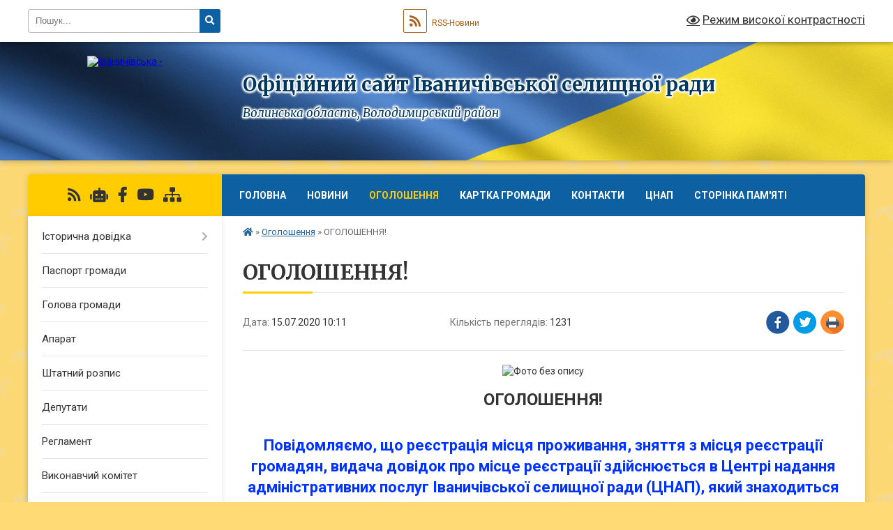

--- FILE ---
content_type: text/html; charset=UTF-8
request_url: https://ivaselrada.gov.ua/news/1594797259/
body_size: 9778
content:
<!DOCTYPE html>
<html lang="uk">
<head>
	<!--[if IE]><meta http-equiv="X-UA-Compatible" content="IE=edge"><![endif]-->
	<meta charset="utf-8">
	<meta name="viewport" content="width=device-width, initial-scale=1">
	<!--[if IE]><script>
		document.createElement('header');
		document.createElement('nav');
		document.createElement('main');
		document.createElement('section');
		document.createElement('article');
		document.createElement('aside');
		document.createElement('footer');
		document.createElement('figure');
		document.createElement('figcaption');
	</script><![endif]-->
	<title>ОГОЛОШЕННЯ! | Офіційний  сайт  Іваничівської  селищної  ради Волинська область, Володимирcький район</title>
	<meta name="description" content=". . ОГОЛОШЕННЯ!. . . Повідомляємо, що реєстрація місця проживання, зняття з місця реєстрації громадян, видача довідок про місце реєстрації здійснюється в Центрі надання адміністративних послуг Іваничівської селищної ради (ЦНАП), який знаход">
	<meta name="keywords" content="ОГОЛОШЕННЯ!, |, Офіційний, , сайт, , Іваничівської, , селищної, , ради, Волинська, область,, Володимирcький, район">

	
		<meta property="og:image" content="https://rada.info/upload/users_files/04335186/99c4078a3b960b36d794315c877b6d6e.jpg">
	<meta property="og:image:width" content="781">
	<meta property="og:image:height" content="463">
			<meta property="og:title" content="ОГОЛОШЕННЯ!">
				<meta property="og:type" content="article">
	<meta property="og:url" content="https://ivaselrada.gov.ua/news/1594797259/">
		
		<link rel="apple-touch-icon" sizes="57x57" href="https://gromada.org.ua/apple-icon-57x57.png">
	<link rel="apple-touch-icon" sizes="60x60" href="https://gromada.org.ua/apple-icon-60x60.png">
	<link rel="apple-touch-icon" sizes="72x72" href="https://gromada.org.ua/apple-icon-72x72.png">
	<link rel="apple-touch-icon" sizes="76x76" href="https://gromada.org.ua/apple-icon-76x76.png">
	<link rel="apple-touch-icon" sizes="114x114" href="https://gromada.org.ua/apple-icon-114x114.png">
	<link rel="apple-touch-icon" sizes="120x120" href="https://gromada.org.ua/apple-icon-120x120.png">
	<link rel="apple-touch-icon" sizes="144x144" href="https://gromada.org.ua/apple-icon-144x144.png">
	<link rel="apple-touch-icon" sizes="152x152" href="https://gromada.org.ua/apple-icon-152x152.png">
	<link rel="apple-touch-icon" sizes="180x180" href="https://gromada.org.ua/apple-icon-180x180.png">
	<link rel="icon" type="image/png" sizes="192x192"  href="https://gromada.org.ua/android-icon-192x192.png">
	<link rel="icon" type="image/png" sizes="32x32" href="https://gromada.org.ua/favicon-32x32.png">
	<link rel="icon" type="image/png" sizes="96x96" href="https://gromada.org.ua/favicon-96x96.png">
	<link rel="icon" type="image/png" sizes="16x16" href="https://gromada.org.ua/favicon-16x16.png">
	<link rel="manifest" href="https://gromada.org.ua/manifest.json">
	<meta name="msapplication-TileColor" content="#ffffff">
	<meta name="msapplication-TileImage" content="https://gromada.org.ua/ms-icon-144x144.png">
	<meta name="theme-color" content="#ffffff">
	
	
		<meta name="robots" content="">
	
	<link rel="preconnect" href="https://fonts.googleapis.com">
	<link rel="preconnect" href="https://fonts.gstatic.com" crossorigin>
	<link href="https://fonts.googleapis.com/css?family=Merriweather:400i,700|Roboto:400,400i,700,700i&amp;subset=cyrillic-ext" rel="stylesheet">

    <link rel="preload" href="https://cdnjs.cloudflare.com/ajax/libs/font-awesome/5.9.0/css/all.min.css" as="style">
	<link rel="stylesheet" href="https://cdnjs.cloudflare.com/ajax/libs/font-awesome/5.9.0/css/all.min.css" integrity="sha512-q3eWabyZPc1XTCmF+8/LuE1ozpg5xxn7iO89yfSOd5/oKvyqLngoNGsx8jq92Y8eXJ/IRxQbEC+FGSYxtk2oiw==" crossorigin="anonymous" referrerpolicy="no-referrer" />
	
	
    <link rel="preload" href="//gromada.org.ua/themes/ukraine/css/styles_vip.css?v=3.38" as="style">
	<link rel="stylesheet" href="//gromada.org.ua/themes/ukraine/css/styles_vip.css?v=3.38">
	
	<link rel="stylesheet" href="//gromada.org.ua/themes/ukraine/css/17053/theme_vip.css?v=1769568125">
	
		<!--[if lt IE 9]>
	<script src="https://oss.maxcdn.com/html5shiv/3.7.2/html5shiv.min.js"></script>
	<script src="https://oss.maxcdn.com/respond/1.4.2/respond.min.js"></script>
	<![endif]-->
	<!--[if gte IE 9]>
	<style type="text/css">
		.gradient { filter: none; }
	</style>
	<![endif]-->

</head>
<body class="">

	<a href="#top_menu" class="skip-link link" aria-label="Перейти до головного меню (Alt+1)" accesskey="1">Перейти до головного меню (Alt+1)</a>
	<a href="#left_menu" class="skip-link link" aria-label="Перейти до бічного меню (Alt+2)" accesskey="2">Перейти до бічного меню (Alt+2)</a>
    <a href="#main_content" class="skip-link link" aria-label="Перейти до головного вмісту (Alt+3)" accesskey="3">Перейти до текстового вмісту (Alt+3)</a>

	

		<div id="all_screen">

						<section class="search_menu">
				<div class="wrap">
					<div class="row">
						<div class="grid-25 fl">
							<form action="https://ivaselrada.gov.ua/search/" class="search">
								<input type="text" name="q" value="" placeholder="Пошук..." aria-label="Введіть пошукову фразу" required>
								<button type="submit" name="search" value="y" aria-label="Натисніть, щоб здійснити пошук"><i class="fa fa-search"></i></button>
							</form>
							<a id="alt_version_eye" href="#" title="Режим високої контрастності" onclick="return set_special('464621ec3f2204a8b37ed7af6524dabf782f6b61');"><i class="far fa-eye"></i></a>
						</div>
						<div class="grid-75">
							<div class="row">
								<div class="grid-25" style="padding-top: 13px;">
									<div id="google_translate_element"></div>
								</div>
								<div class="grid-25" style="padding-top: 13px;">
									<a href="https://gromada.org.ua/rss/17053/" class="rss" title="RSS-стрічка"><span><i class="fa fa-rss"></i></span> RSS-Новини</a>
								</div>
								<div class="grid-50 alt_version_block">

									<div class="alt_version">
										<a href="#" class="set_special_version" onclick="return set_special('464621ec3f2204a8b37ed7af6524dabf782f6b61');"><i class="far fa-eye"></i> Режим високої контрастності</a>
									</div>

								</div>
								<div class="clearfix"></div>
							</div>
						</div>
						<div class="clearfix"></div>
					</div>
				</div>
			</section>
			
			<header>
				<div class="wrap">
					<div class="row">

						<div class="grid-25 logo fl">
							<a href="https://ivaselrada.gov.ua/" id="logo">
								<img src="https://rada.info/upload/users_files/04335186/gerb/ivanch_s_1-1.png" alt="Іваничівська - ">
							</a>
						</div>
						<div class="grid-75 title fr">
							<div class="slogan_1">Офіційний  сайт  Іваничівської  селищної  ради</div>
							<div class="slogan_2">Волинська область, Володимирcький район</div>
						</div>
						<div class="clearfix"></div>

					</div>
					
										
				</div>
			</header>

			<div class="wrap">
				<section class="middle_block">

					<div class="row">
						<div class="grid-75 fr">
							<nav class="main_menu" id="top_menu">
								<ul>
																		<li class="">
										<a href="https://ivaselrada.gov.ua/main/">Головна</a>
																													</li>
																		<li class="">
										<a href="https://ivaselrada.gov.ua/news/">Новини</a>
																													</li>
																		<li class="active">
										<a href="https://ivaselrada.gov.ua/ogoloshennya-10-54-55-23-03-2019/">Оголошення</a>
																													</li>
																		<li class="">
										<a href="https://ivaselrada.gov.ua/structure/">Картка громади</a>
																													</li>
																		<li class="">
										<a href="https://ivaselrada.gov.ua/feedback/">Контакти</a>
																													</li>
																		<li class=" has-sub">
										<a href="https://ivaselrada.gov.ua/cnap-11-55-01-07-08-2020/">ЦНАП</a>
																				<button onclick="return show_next_level(this);" aria-label="Показати підменю"></button>
																														<ul>
																						<li>
												<a href="https://ivaselrada.gov.ua/echerga-cnap-16-18-30-11-07-2023/">Е-черга ЦНАП</a>
																																			</li>
																						<li>
												<a href="https://ivaselrada.gov.ua/grafik-roboti-10-21-55-30-10-2020/">Графік роботи</a>
																																			</li>
																						<li>
												<a href="https://ivaselrada.gov.ua/zakoni-ukraini-10-25-52-30-10-2020/">Закони України</a>
																																			</li>
																						<li>
												<a href="https://ivaselrada.gov.ua/postanovi-kabinetu-ministriv-10-27-32-30-10-2020/">Постанови Кабінету Міністрів</a>
																																			</li>
																						<li>
												<a href="https://ivaselrada.gov.ua/rozporyadzhennya-kabinetu-ministriv-10-30-08-30-10-2020/">Розпорядження / Рішення</a>
																																			</li>
																						<li>
												<a href="https://ivaselrada.gov.ua/akti-ministerstv-ta-vidomstv-10-32-19-30-10-2020/">Акти міністерств та відомств</a>
																																			</li>
																						<li>
												<a href="https://ivaselrada.gov.ua/perelik-administrativnih-poslug-08-53-58-15-01-2021/">Перелік адміністративних послуг</a>
																																			</li>
																						<li>
												<a href="https://ivaselrada.gov.ua/bezbarernist-10-54-47-21-08-2025/">Безбар'єрність</a>
																																			</li>
																						<li>
												<a href="https://ivaselrada.gov.ua/cnap-online-14-29-38-05-07-2021/">ЦНАП - online</a>
																																			</li>
																																</ul>
																			</li>
																		<li class="">
										<a href="https://ivaselrada.gov.ua/storinka-pamyati-10-25-08-02-12-2024/">Сторінка пам'яті</a>
																													</li>
																										</ul>

								<button class="menu-button" id="open-button" tabindex="-1"><i class="fas fa-bars"></i> Меню сайту</button>

							</nav>
							
							<div class="clearfix"></div>

														<section class="bread_crumbs">
								<div xmlns:v="http://rdf.data-vocabulary.org/#"><a href="https://ivaselrada.gov.ua/" title="Головна сторінка"><i class="fas fa-home"></i></a> &raquo; <a href="https://ivaselrada.gov.ua/ogoloshennya-10-54-55-23-03-2019/" aria-current="page">Оголошення</a>  &raquo; <span>ОГОЛОШЕННЯ!</span></div>
							</section>
							
							<main id="main_content">

																											<h1>ОГОЛОШЕННЯ!</h1>


<div class="row">
	<div class="grid-30 one_news_date">
		Дата: <span>15.07.2020 10:11</span>
	</div>
	<div class="grid-30 one_news_count">
		Кількість переглядів: <span>1231</span>
	</div>
		<div class="grid-30 one_news_socials">
		<button class="social_share" data-type="fb" aria-label="Поширити у Фейсбук"><img src="//gromada.org.ua/themes/ukraine/img/share/fb.png" alt="Іконка Facebook"></button>
		<button class="social_share" data-type="tw" aria-label="Поширити в Tweitter"><img src="//gromada.org.ua/themes/ukraine/img/share/tw.png" alt="Іконка Twitter"></button>
		<button class="print_btn" onclick="window.print();" aria-label="Надрукувати статтю"><img src="//gromada.org.ua/themes/ukraine/img/share/print.png" alt="Значок принтера"></button>
	</div>
		<div class="clearfix"></div>
</div>

<hr>

<p style="text-align: center;"><img alt="Фото без опису"  alt="" src="https://rada.info/upload/users_files/04335186/99c4078a3b960b36d794315c877b6d6e.jpg" style="width: 781px; height: 463px;" /></p>

<p style="text-align: center;"><strong><span style="font-size:24px;">ОГОЛОШЕННЯ!</span></strong></p>

<p style="text-align: center;"><br />
<span style="font-size:22px;"><span style="color:#0033ff;"><strong>Повідомляємо, що реєстрація місця проживання, зняття з місця реєстрації громадян, видача довідок про місце реєстрації здійснюється в Центрі надання адміністративних послуг Іваничівської селищної ради (ЦНАП), який знаходиться за адресою смт Іваничі, вул. Грушевського, 23.</strong></span></span></p>

<p style="text-align: center;">&nbsp;</p>
<div class="clearfix"></div>

<hr>



<p><a href="https://ivaselrada.gov.ua/ogoloshennya-10-54-55-23-03-2019/" class="btn btn-grey">&laquo; повернутися</a></p>																	
							</main>
						</div>
						<div class="grid-25 fl">

							<div class="project_name">
								<a href="https://gromada.org.ua/rss/17053/" rel="nofollow" target="_blank" title="RSS-стрічка новин сайту"><i class="fas fa-rss"></i></a>
																<a href="https://ivaselrada.gov.ua/feedback/#chat_bot" title="Наша громада в смартфоні"><i class="fas fa-robot"></i></a>
																																<a href="https://www.facebook.com/738788862894061/" rel="nofollow" target="_blank" title="Приєднуйтесь до нас у Facebook"><i class="fab fa-facebook-f"></i></a>								<a href="https://www.youtube.com/channel/UCWAeKwzZgZuIW1T6k3TBuKA" rel="nofollow" target="_blank" title="Наш Youtube-канал"><i class="fab fa-youtube"></i></a>																<a href="https://ivaselrada.gov.ua/sitemap/" title="Мапа сайту"><i class="fas fa-sitemap"></i></a>
							</div>
														<aside class="left_sidebar">
							
								
																<nav class="sidebar_menu" id="left_menu">
									<ul>
																				<li class=" has-sub">
											<a href="https://ivaselrada.gov.ua/istorichna-dovidka-08-50-48-23-03-2019/">Історична довідка</a>
																						<button onclick="return show_next_level(this);" aria-label="Показати підменю"></button>
																																	<i class="fa fa-chevron-right"></i>
											<ul>
																								<li class="">
													<a href="https://ivaselrada.gov.ua/ivanichi-11-26-21-03-07-2019/">Іваничі</a>
																																						</li>
																								<li class="">
													<a href="https://ivaselrada.gov.ua/dolinka-ta-romanivka-11-32-33-03-07-2019/">Долинка та Романівка</a>
																																						</li>
																								<li class="">
													<a href="https://ivaselrada.gov.ua/lugove-11-38-16-03-07-2019/">Лугове</a>
																																						</li>
																								<li class="">
													<a href="https://ivaselrada.gov.ua/drevini-11-34-00-03-07-2019/">Древині</a>
																																						</li>
																								<li class="">
													<a href="https://ivaselrada.gov.ua/ivanivka-11-37-52-05-07-2019/">Іванівка</a>
																																						</li>
																								<li class="">
													<a href="https://ivaselrada.gov.ua/mishiv-11-39-25-05-07-2019/">Мишів</a>
																																						</li>
																								<li class="">
													<a href="https://ivaselrada.gov.ua/menchichi-11-42-04-05-07-2019/">Менчичі</a>
																																						</li>
																								<li class="">
													<a href="https://ivaselrada.gov.ua/sosnina-12-11-42-05-07-2019/">Соснина</a>
																																						</li>
																																			</ul>
																					</li>
																				<li class="">
											<a href="https://ivaselrada.gov.ua/pasport-gromadi-10-38-20-23-03-2019/">Паспорт громади</a>
																																</li>
																				<li class="">
											<a href="https://ivaselrada.gov.ua/golova-gromadi-10-52-43-23-03-2019/">Голова громади</a>
																																</li>
																				<li class="">
											<a href="https://ivaselrada.gov.ua/aparat-09-07-41-23-03-2019/">Апарат</a>
																																</li>
																				<li class="">
											<a href="https://ivaselrada.gov.ua/shtatnij-rozpis-09-14-46-23-03-2019/">Штатний розпис</a>
																																</li>
																				<li class="">
											<a href="https://ivaselrada.gov.ua/deputati-09-19-25-23-03-2019/">Депутати</a>
																																</li>
																				<li class="">
											<a href="https://ivaselrada.gov.ua/reglament-09-02-29-23-03-2019/">Регламент</a>
																																</li>
																				<li class="">
											<a href="https://ivaselrada.gov.ua/vikonavchij-komitet-09-11-35-23-03-2019/">Виконавчий комітет</a>
																																</li>
																				<li class="">
											<a href="https://ivaselrada.gov.ua/postijni-komisii-10-36-39-23-03-2019/">Постійні комісії</a>
																																</li>
																				<li class="">
											<a href="https://ivaselrada.gov.ua/docs/">Рішення/Проекти/Розпорядження/Відеотрансляції</a>
																																</li>
																				<li class="">
											<a href="https://ivaselrada.gov.ua/plan-socialnoekonomichnogo-rozvitku-10-20-50-03-05-2019/">Стратегія  розвитку Іваничівської селищної ради</a>
																																</li>
																				<li class="">
											<a href="https://ivaselrada.gov.ua/ochischennya-vladi-10-21-32-23-03-2019/">Очищення влади</a>
																																</li>
																				<li class="">
											<a href="https://ivaselrada.gov.ua/miscevi-podatki-i-zbori-14-49-18-09-04-2019/">Місцеві податки і збори</a>
																																</li>
																				<li class=" has-sub">
											<a href="https://ivaselrada.gov.ua/zvernennya-gromadyan-11-40-15-08-04-2019/">Звернення громадян</a>
																						<button onclick="return show_next_level(this);" aria-label="Показати підменю"></button>
																																	<i class="fa fa-chevron-right"></i>
											<ul>
																								<li class="">
													<a href="https://ivaselrada.gov.ua/aktualni-pitannya-11-41-45-08-04-2019/">Актуальні питання</a>
																																						</li>
																								<li class="">
													<a href="https://ivaselrada.gov.ua/zrazki-zvernen-11-40-39-08-04-2019/">Зразки звернень</a>
																																						</li>
																								<li class="">
													<a href="https://ivaselrada.gov.ua/normativnopravova-baza-11-43-07-08-04-2019/">Нормативно-правова база</a>
																																						</li>
																								<li class="">
													<a href="https://ivaselrada.gov.ua/stan-roboti-iz-zvernennyami-gromadyan-11-43-42-08-04-2019/">Стан роботи із зверненнями громадян</a>
																																						</li>
																								<li class="">
													<a href="https://ivaselrada.gov.ua/osobistij-prijom-11-44-09-08-04-2019/">Особистий прийом</a>
																																						</li>
																								<li class="">
													<a href="https://ivaselrada.gov.ua/kontakti-11-49-15-08-04-2019/">Контакти</a>
																																						</li>
																								<li class="">
													<a href="https://ivaselrada.gov.ua/telefonna-garyacha-liniya-15-29-10-02-08-2024/">Телефонна «гаряча лінія»</a>
																																						</li>
																																			</ul>
																					</li>
																				<li class="">
											<a href="https://ivaselrada.gov.ua/programi-rozvitku-11-17-25-16-01-2021/">Програми розвитку</a>
																																</li>
																				<li class="">
											<a href="https://ivaselrada.gov.ua/videogalereya-11-10-29-23-03-2019/">Відеогалерея</a>
																																</li>
																				<li class=" has-sub">
											<a href="https://ivaselrada.gov.ua/pasporti-bjudzhetnih-program-15-33-20-09-04-2019/">Фінанси</a>
																						<button onclick="return show_next_level(this);" aria-label="Показати підменю"></button>
																																	<i class="fa fa-chevron-right"></i>
											<ul>
																								<li class="">
													<a href="https://ivaselrada.gov.ua/pro-zatverdzhennya-pasportiv-bjudzhetnih-program-15-36-39-09-04-2019/">Про затвердження паспортів бюджетних програм 2018рік</a>
																																						</li>
																								<li class=" has-sub">
													<a href="https://ivaselrada.gov.ua/vnesenni-zmini-15-46-33-09-04-2019/">Паспорти бюджетних програм</a>
																										<button onclick="return show_next_level(this);" aria-label="Показати підменю"></button>
																																							<i class="fa fa-chevron-right"></i>
													<ul>
																												<li><a href="https://ivaselrada.gov.ua/pasporti-bjudzhetnih-program-16-09-55-30-08-2021/">Паспорти бюджетних програм відділ освіти</a></li>
																												<li><a href="https://ivaselrada.gov.ua/pasporti-bjudzhetnih-program-viddil-szn-16-40-51-22-11-2021/">Паспорти бюджетних програм відділ СЗН</a></li>
																																									</ul>
																									</li>
																								<li class="">
													<a href="https://ivaselrada.gov.ua/vikonannya-bjudzhetu-10-50-23-12-01-2021/">Виконання бюджету</a>
																																						</li>
																								<li class="">
													<a href="https://ivaselrada.gov.ua/nadannya-subvencij-10-52-41-12-08-2021/">Надання субвенцій</a>
																																						</li>
																								<li class="">
													<a href="https://ivaselrada.gov.ua/prognoz-bjudzhetu-11-45-16-26-08-2021/">Прогноз бюджету</a>
																																						</li>
																																			</ul>
																					</li>
																				<li class=" has-sub">
											<a href="https://ivaselrada.gov.ua/regulyatorni-akti-12-42-11-03-05-2019/">Регуляторна політика</a>
																						<button onclick="return show_next_level(this);" aria-label="Показати підменю"></button>
																																	<i class="fa fa-chevron-right"></i>
											<ul>
																								<li class="">
													<a href="https://ivaselrada.gov.ua/proekti-regulyatornih-aktiv-10-07-03-22-11-2021/">Проекти регуляторних актів</a>
																																						</li>
																								<li class="">
													<a href="https://ivaselrada.gov.ua/plani-prijnyattya-regulyatornih-aktiv-10-12-15-22-11-2021/">Плани прийняття регуляторних актів</a>
																																						</li>
																								<li class="">
													<a href="https://ivaselrada.gov.ua/regulyatorni-akti-10-18-12-22-11-2021/">Регуляторні акти</a>
																																						</li>
																								<li class="">
													<a href="https://ivaselrada.gov.ua/postijna-komisiya-10-19-24-22-11-2021/">Постійна комісія</a>
																																						</li>
																																			</ul>
																					</li>
																				<li class="">
											<a href="https://ivaselrada.gov.ua/molodizhna-rada-09-51-36-18-06-2019/">МОЛОДІЖНА РАДА</a>
																																</li>
																				<li class="">
											<a href="https://ivaselrada.gov.ua/ivanichivska-rajonna-filiya-volinskogo-oblasnogo-centru-zajnyatosti-informue-08-42-48-10-12-2019/">Іваничівський відділ Володимир-Волинської філії Волинського обласного центру зайнятості інформує</a>
																																</li>
																				<li class="">
											<a href="https://ivaselrada.gov.ua/pravila-utrimannya-domashnih-tvarin-10-08-57-05-09-2019/">Правила утримання домашніх тварин</a>
																																</li>
																				<li class="">
											<a href="https://ivaselrada.gov.ua/covid19-09-58-03-18-05-2020/">COVID-19</a>
																																</li>
																				<li class="">
											<a href="https://ivaselrada.gov.ua/cnap-11-52-36-07-08-2020/">Правила благоустрою</a>
																																</li>
																				<li class="">
											<a href="https://ivaselrada.gov.ua/sluzhba-u-spravah-ditej-15-55-22-10-04-2025/">Служба у справах дітей</a>
																																</li>
																				<li class=" has-sub">
											<a href="https://ivaselrada.gov.ua/gumanitarna-sfera-15-05-14-17-08-2020/">Гуманітарна сфера</a>
																						<button onclick="return show_next_level(this);" aria-label="Показати підменю"></button>
																																	<i class="fa fa-chevron-right"></i>
											<ul>
																								<li class="">
													<a href="https://ivaselrada.gov.ua/novini-14-58-27-18-02-2021/">Новини</a>
																																						</li>
																								<li class="">
													<a href="https://ivaselrada.gov.ua/monitoring-ta-ocinka-stupenya-bezbarernosti-11-56-28-24-09-2021/">Моніторинг та оцінка ступеня безбар'єрності</a>
																																						</li>
																								<li class="">
													<a href="https://ivaselrada.gov.ua/rozporyadzhennya-11-02-54-22-10-2021/">Розпорядження</a>
																																						</li>
																																			</ul>
																					</li>
																				<li class="">
											<a href="https://ivaselrada.gov.ua/socialna-sfera-15-23-42-02-04-2021/">Соціальна сфера</a>
																																</li>
																				<li class=" has-sub">
											<a href="https://ivaselrada.gov.ua/arhitektura-ta-mistobuduvannya-11-57-37-24-09-2021/">Архітектура та містобудування</a>
																						<button onclick="return show_next_level(this);" aria-label="Показати підменю"></button>
																																	<i class="fa fa-chevron-right"></i>
											<ul>
																								<li class="">
													<a href="https://ivaselrada.gov.ua/genplani-12-20-52-24-09-2021/">Генплани</a>
																																						</li>
																								<li class="">
													<a href="https://ivaselrada.gov.ua/genplani-12-21-04-24-09-2021/">Детальні плани</a>
																																						</li>
																								<li class="">
													<a href="https://ivaselrada.gov.ua/reestr-vidachi-mistobudivnih-umov-14-29-10-24-09-2021/">Реєстр видачі містобудівних умов</a>
																																						</li>
																																			</ul>
																					</li>
																				<li class="">
											<a href="https://ivaselrada.gov.ua/miscevi-vibori-2020r-11-40-44-07-09-2020/">Іваничівська селищна ТВК</a>
																																</li>
																				<li class="">
											<a href="https://ivaselrada.gov.ua/derzhavni-zakupivli-09-30-40-22-04-2021/">Державні закупівлі</a>
																																</li>
																				<li class="">
											<a href="https://ivaselrada.gov.ua/deputati-stavlyat-pitannya-selischna-rada-reague-12-22-57-18-01-2021/">Депутати ставлять питання,  селищна рада реагує</a>
																																</li>
																				<li class="">
											<a href="https://ivaselrada.gov.ua/deputatski-zvernennya-09-27-45-17-07-2024/">Депутатські звернення</a>
																																</li>
																				<li class="">
											<a href="https://ivaselrada.gov.ua/gordist-gromadi-11-58-36-30-03-2023/">Гордість громади</a>
																																</li>
																				<li class="">
											<a href="https://ivaselrada.gov.ua/ukrittya-gromadi-11-14-08-05-02-2024/">Укриття та пункти незламності громади</a>
																																</li>
																				<li class="">
											<a href="https://ivaselrada.gov.ua/publichna-informaciya-11-53-00-05-07-2024/">Публічна інформація</a>
																																</li>
																				<li class="">
											<a href="https://ivaselrada.gov.ua/vidkriti-dani-10-18-55-02-12-2024/">Відкриті дані</a>
																																</li>
																				<li class=" has-sub">
											<a href="https://ivaselrada.gov.ua/komunalne-majno-14-37-31-26-12-2023/">Комунальне майно</a>
																						<button onclick="return show_next_level(this);" aria-label="Показати підменю"></button>
																																	<i class="fa fa-chevron-right"></i>
											<ul>
																								<li class="">
													<a href="https://ivaselrada.gov.ua/perelik-ob’ektiv-neruhomogo-majna-komunalnoi-formi-vlasnosti-ivanichivskoi-selischnoi-teritorialnoi-gromadi-15-40-39-21-05-2024/">Перелік об’єктів нерухомого майна комунальної форми власності Іваничівської селищної територіальної  громади</a>
																																						</li>
																								<li class=" has-sub">
													<a href="https://ivaselrada.gov.ua/privatizaciya-14-40-53-26-12-2023/">Приватизація</a>
																										<button onclick="return show_next_level(this);" aria-label="Показати підменю"></button>
																																							<i class="fa fa-chevron-right"></i>
													<ul>
																												<li><a href="https://ivaselrada.gov.ua/perelik-obektiv-komunalnoi-vlasnosti-scho-pidlyagajut-privatizacii-14-45-12-26-12-2023/">Перелік об'єктів комунальної власності, що підлягають приватизації 2024 році</a></li>
																																									</ul>
																									</li>
																																			</ul>
																					</li>
																				<li class="">
											<a href="https://ivaselrada.gov.ua/bezbarernist-10-39-30-17-04-2025/">Безбар'єрність</a>
																																</li>
																				<li class="">
											<a href="https://ivaselrada.gov.ua/probaciya-09-34-53-26-11-2025/">ПРОБАЦІЯ</a>
																																</li>
																				<li class="">
											<a href="https://ivaselrada.gov.ua/veteranska-politika-11-43-05-20-01-2026/">Ветеранська політика</a>
																																</li>
																													</ul>
								</nav>

																	<div class="petition_block">

	<div class="petition_title">Публічні закупівлі</div>

		<p><a href="https://ivaselrada.gov.ua/prozorro/" title="Прозорро - публічні закупівлі"><img src="//gromada.org.ua/themes/ukraine/img/prozorro_logo.png?v=2025" alt="Банер Прозорро"></a></p>
	
		<p><a href="https://ivaselrada.gov.ua/openbudget/" title="Відкритий бюджет - структура річного бюджету громади"><img src="//gromada.org.ua/themes/ukraine/img/openbudget_logo.png?v=2025" alt="OpenBudget - логотип"></a></p>
	
	
</div>								
								
								
								
								
																<div id="banner_block">

									<p style="text-align: center;"><a data-mce-href="http://www.ivrada.com.ua/" rel="nofollow" href="http://cnap.ivaselrada.toolkit.in.ua"><img alt="Попередня версія сайту" data-mce-selected="1" data-mce-src="images/rri.jpg" src="https://rada.info/upload/users_files/04335186/1db7b1432533476c80c203208fff0a98.jpg" style="width: 984px; height: 399px;" title="Попередня версія сайту" /></a></p>

<p style="text-align: center;"><a data-mce-href="http://www.ivrada.com.ua/" rel="nofollow" href="http://ivacelrada.com.ua/"><img alt="Попередня версія сайту" data-mce-selected="1" data-mce-src="images/rri.jpg" src="https://rada.info/upload/users_files/04335186/aac098417b3c2b339c67a849fb6afc69.png" style="width: 524px; height: 150px;" title="Попередня версія сайту" /></a><a rel="nofollow" href="http://www.lbsadm.gov.ua/"><img alt="Володимир-Волинська РДА" data-mce-selected="1" data-mce-src="images/rri.jpg" longdesc="Володимир-Волинська РДА" src="https://rada.info/upload/users_files/04335186/c70a5bd92cfb18318463c7ab44c76ec1.png" style="width: 550px; height: 104px;" title="Володимир-Волинська РДА" /></a><a rel="nofollow" href="http://volodymyr-rada.gov.ua/"><img alt="Володимир - Волинська районна рада" src="https://rada.info/upload/users_files/04335186/f343ed09f6c67083e02b0958bae1bed5.png" style="width: 604px; height: 133px;" /></a><a data-mce-href="http://www.ivrada.com.ua/" rel="nofollow" href="https://guide.diia.gov.ua/"><img alt="Гід з державних послуг" data-mce-selected="1" data-mce-src="images/rri.jpg" src="https://rada.info/upload/users_files/04335186/1c039418ab41b15716831e8d34399c0d.png" style="width: 500px; height: 249px;" title="Гід з державних послуг" /></a><a data-mce-href="http://www.ivrada.com.ua/" rel="nofollow" href="https://ivpublicbook.blogspot.com/"><img alt="Іваничівська публічна бібліотека" data-mce-selected="1" data-mce-src="images/rri.jpg" src="https://rada.info/upload/users_files/04335186/93501064296e5173b5c7ffd1935f7f52.png" style="width: 457px; height: 118px;" title="Іваничівська публічна бібліотека" /></a><a data-mce-href="http://www.ivrada.com.ua/" rel="nofollow" href="https://vokms-ivanychi.department.org.ua/ua"><img alt="Відділ освіти, культури, молоді та спорту" data-mce-selected="1" data-mce-src="images/rri.jpg" src="https://rada.info/upload/users_files/04335186/81715bad4d9dfa47551e7a6bd84f61bd.png" style="width: 561px; height: 209px;" title="Іваничівський дошкільний навчальний заклад (ясла-садок) " /></a></p>

<p style="text-align: center;"><a data-mce-href="http://www.ivrada.com.ua/" rel="nofollow" href="https://atu.net.ua/"><img alt="Асоціація малих міст України" data-mce-selected="1" data-mce-src="images/rri.jpg" src="https://rada.info/upload/users_files/04335186/354ce6a4762030244d4d341cc92d0741.jpg" style="width: 200px; height: 135px;" title="Асоціація малих міст України" /></a></p>

<p style="text-align: center;"><a data-mce-href="http://www.ivrada.com.ua/" rel="nofollow" href="https://auc.org.ua/"><img alt="Асоціація малих міст України" data-mce-selected="1" data-mce-src="images/rri.jpg" src="https://rada.info/upload/users_files/04335186/c812d45ed23e899fc386ddf92f348ad9.jpg" style="width: 637px; height: 177px;" title="Асоціація малих міст України" /></a></p>

<p style="text-align: center;"><a data-mce-href="http://www.ivrada.com.ua/" rel="nofollow" href="https://probation.gov.ua/"><img alt="Асоціація малих міст України" data-mce-selected="1" data-mce-src="images/rri.jpg" src="https://rada.info/upload/users_files/04335186/6a465b403affa55d8be62aa39f20a353.jpg" style="width: 600px; height: 338px;" title="Асоціація малих міст України" /></a></p>

<p style="text-align: center;"><a rel="nofollow" href="https://legalaid.gov.ua/"><img alt="Фото без опису" src="https://rada.info/upload/users_files/04335186/5ce12acb42342df78f0e39e9bdac2589.png" style="width: 248px; height: 124px;" /></a></p>

<p style="text-align: center;"><a rel="nofollow" href="https://petition.e-dem.ua/ivanychivska"><img alt="Фото без опису" src="https://rada.info/upload/users_files/04335186/f8f35a4d3633356d981911c9ff45dbd0.png" style="width: 357px; height: 164px;" /></a></p>

<p style="text-align: center;"><a rel="nofollow" href="https://ivaselrada.gov.ua/news/1719218700/"><img alt="Фото без опису" src="https://rada.info/upload/users_files/04335186/998047dd2b56dfb4f23f3f8d3cb84342.png" style="width: 600px; height: 293px;" /></a></p>

<p style="text-align: center;">&nbsp;</p>
<link rel="nofollow" href="https://s1.gismeteo.ua/static/css/informer2/gs_informerClient.min.css" type="text/css" />
									<div class="clearfix"></div>

									
									<div class="clearfix"></div>

								</div>
								
							</aside>
						</div>
						<div class="clearfix"></div>
					</div>

					
				</section>

			</div>

			<section class="footer_block">
				<div class="mountains">
				<div class="wrap">
					<div class="other_projects">
						<a href="https://gromada.org.ua/" target="_blank" rel="nofollow"><img src="https://rada.info/upload/footer_banner/b_gromada_new.png" alt="Веб-сайти для громад України - GROMADA.ORG.UA"></a>
						<a href="https://rda.org.ua/" target="_blank" rel="nofollow"><img src="https://rada.info/upload/footer_banner/b_rda_new.png" alt="Веб-сайти для районних державних адміністрацій України - RDA.ORG.UA"></a>
						<a href="https://rayrada.org.ua/" target="_blank" rel="nofollow"><img src="https://rada.info/upload/footer_banner/b_rayrada_new.png" alt="Веб-сайти для районних рад України - RAYRADA.ORG.UA"></a>
						<a href="https://osv.org.ua/" target="_blank" rel="nofollow"><img src="https://rada.info/upload/footer_banner/b_osvita_new.png?v=1" alt="Веб-сайти для відділів освіти та освітніх закладів - OSV.ORG.UA"></a>
						<a href="https://gromada.online/" target="_blank" rel="nofollow"><img src="https://rada.info/upload/footer_banner/b_other_new.png" alt="Розробка офіційних сайтів державним організаціям"></a>
					</div>
					<div class="under_footer">
						Іваничівська громада - 2019-2026 &copy; Весь контент доступний за ліцензією <a href="https://creativecommons.org/licenses/by/4.0/deed.uk" target="_blank" rel="nofollow">Creative Commons Attribution 4.0 International License</a>, якщо не зазначено інше.
					</div>
				</div>
				</div>
			</section>

			<footer>
				<div class="wrap">
					<div class="row">
						<div class="grid-25 socials">
							<a href="https://gromada.org.ua/rss/17053/" rel="nofollow" target="_blank" title="RSS-стрічка"><i class="fas fa-rss"></i></a>							
														<a href="https://ivaselrada.gov.ua/feedback/#chat_bot" title="Наша громада в смартфоні"><i class="fas fa-robot"></i></a>
														<i class="fab fa-twitter"></i>							<i class="fab fa-instagram"></i>							<a href="https://www.facebook.com/738788862894061/" rel="nofollow" target="_blank" title="Ми у Фейсбук"><i class="fab fa-facebook-f"></i></a>							<a href="https://www.youtube.com/channel/UCWAeKwzZgZuIW1T6k3TBuKA" rel="nofollow" target="_blank" title="Канал на Youtube"><i class="fab fa-youtube"></i></a>							<i class="fab fa-telegram"></i>						</div>
						<div class="grid-25 admin_auth_block">
														<a href="#auth_block" class="open-popup"><i class="fa fa-lock"></i> Вхід для <u>адміністратора</u></a>
													</div>
						<div class="grid-25">
							<div class="school_ban">
								<div class="row">
									<div class="grid-50" style="text-align: right;"><a href="https://gromada.org.ua/" target="_blank" rel="nofollow"><img src="//gromada.org.ua/gromada_orgua_88x31.png" alt="Gromada.org.ua - веб сайти діючих громад України"></a></div>
									<div class="grid-50 last"><a href="#get_gromada_ban" class="open-popup get_gromada_ban">Показати код для<br><u>вставки на сайт</u></a></div>
									<div class="clearfix"></div>
								</div>
							</div>
						</div>
						<div class="grid-25 developers">
							Розробка порталу: <br>
							<a href="https://vlada.ua/propozytsiyi/propozitsiya-gromadam/" target="_blank">&laquo;Vlada.ua&raquo;&trade;</a>
						</div>
						<div class="clearfix"></div>
					</div>
				</div>
			</footer>

		</div>





<script type="text/javascript" src="//gromada.org.ua/themes/ukraine/js/jquery-3.6.0.min.js"></script>
<script type="text/javascript" src="//gromada.org.ua/themes/ukraine/js/jquery-migrate-3.3.2.min.js"></script>
<script type="text/javascript" src="//gromada.org.ua/themes/ukraine/js/flickity.pkgd.min.js"></script>
<script type="text/javascript" src="//gromada.org.ua/themes/ukraine/js/flickity-imagesloaded.js"></script>
<script type="text/javascript">
	$(document).ready(function(){
		$(".main-carousel .carousel-cell.not_first").css("display", "block");
	});
</script>
<script type="text/javascript" src="//gromada.org.ua/themes/ukraine/js/icheck.min.js"></script>
<script type="text/javascript" src="//gromada.org.ua/themes/ukraine/js/superfish.min.js?v=2"></script>



<script type="text/javascript" src="//gromada.org.ua/themes/ukraine/js/functions_unpack.js?v=2.34"></script>
<script type="text/javascript" src="//gromada.org.ua/themes/ukraine/js/hoverIntent.js"></script>
<script type="text/javascript" src="//gromada.org.ua/themes/ukraine/js/jquery.magnific-popup.min.js"></script>
<script type="text/javascript" src="//gromada.org.ua/themes/ukraine/js/jquery.mask.min.js"></script>


	

<script type="text/javascript" src="//translate.google.com/translate_a/element.js?cb=googleTranslateElementInit"></script>
<script type="text/javascript">
	function googleTranslateElementInit() {
		new google.translate.TranslateElement({
			pageLanguage: 'uk',
			includedLanguages: 'de,en,es,fr,pl,hu,bg,ro,da,lt',
			layout: google.translate.TranslateElement.InlineLayout.SIMPLE,
			gaTrack: true,
			gaId: 'UA-71656986-1'
		}, 'google_translate_element');
	}
</script>

<script>
  (function(i,s,o,g,r,a,m){i["GoogleAnalyticsObject"]=r;i[r]=i[r]||function(){
  (i[r].q=i[r].q||[]).push(arguments)},i[r].l=1*new Date();a=s.createElement(o),
  m=s.getElementsByTagName(o)[0];a.async=1;a.src=g;m.parentNode.insertBefore(a,m)
  })(window,document,"script","//www.google-analytics.com/analytics.js","ga");

  ga("create", "UA-71656986-1", "auto");
  ga("send", "pageview");

</script>

<script async
src="https://www.googletagmanager.com/gtag/js?id=UA-71656986-2"></script>
<script>
   window.dataLayer = window.dataLayer || [];
   function gtag(){dataLayer.push(arguments);}
   gtag("js", new Date());

   gtag("config", "UA-71656986-2");
</script>




<div style="display: none;">
								<div id="get_gromada_ban" class="dialog-popup s">
    <h4>Код для вставки на сайт</h4>
    <div class="form-group">
        <img src="//gromada.org.ua/gromada_orgua_88x31.png">
    </div>
    <div class="form-group">
        <textarea id="informer_area" class="form-control"><a href="https://gromada.org.ua/" target="_blank"><img src="https://gromada.org.ua/gromada_orgua_88x31.png" alt="Gromada.org.ua - веб сайти діючих громад України" /></a></textarea>
    </div>
</div>			<div id="auth_block" class="dialog-popup s">

    <h4>Вхід для адміністратора</h4>
    <form action="//gromada.org.ua/n/actions/" method="post">
		
		
        
        <div class="form-group">
            <label class="control-label" for="login">Логін: <span>*</span></label>
            <input type="text" class="form-control" name="login" id="login" value="" required>
        </div>
        <div class="form-group">
            <label class="control-label" for="password">Пароль: <span>*</span></label>
            <input type="password" class="form-control" name="password" id="password" value="" required>
        </div>
		
        <div class="form-group">
			
            <input type="hidden" name="object_id" value="17053">
			<input type="hidden" name="back_url" value="https://ivaselrada.gov.ua/news/1594797259/">
			
            <button type="submit" class="btn btn-yellow" name="pAction" value="login_as_admin_temp">Авторизуватись</button>
        </div>

    </form>

</div>


			
						
								</div>
</body>
</html>